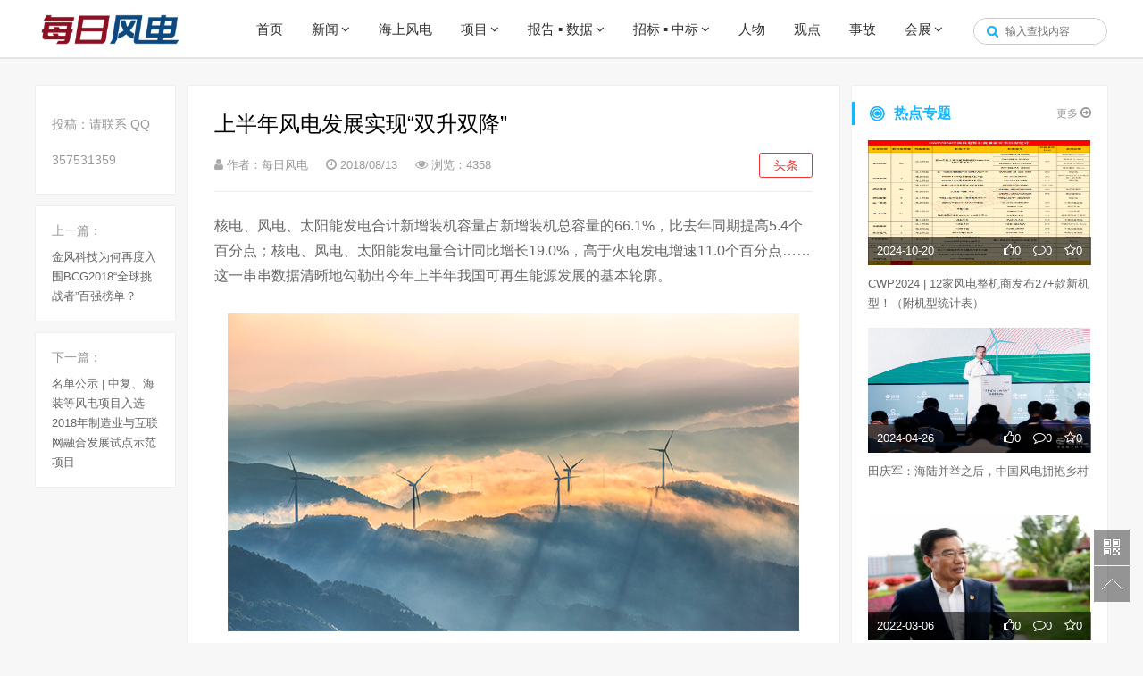

--- FILE ---
content_type: text/html; charset=UTF-8
request_url: http://www.chinawindnews.com/2660.html
body_size: 10304
content:
<!doctype html>
<html xmlns="http://www.w3.org/1999/xhtml">
<head><meta charset="UTF-8" />
    <meta http-equiv="X-UA-Compatible" content="IE=edge,chrome=1" />
    <meta name="viewport" content="width=device-width, initial-scale=1.0" />
    <link rel="stylesheet" href="https://cdn.bootcss.com/font-awesome/4.7.0/css/font-awesome.min.css" />
    <link rel="stylesheet" href="http://www.chinawindnews.com/wp-content/themes/gf/css/public.css" />
    <link rel="stylesheet" href="http://www.chinawindnews.com/wp-content/themes/gf/css/style.css" />
    <script src="https://cdn.bootcss.com/jquery/2.0.0/jquery.min.js"></script>
    <script src="http://www.chinawindnews.com/wp-content/themes/gf/js/jquery-ias.min.js"></script>
    <title>上半年风电发展实现“双升双降” &#8211; 每日风电</title>
<meta name='robots' content='max-image-preview:large' />
<link rel='dns-prefetch' href='//s.w.org' />
<link rel='stylesheet' id='wp-block-library-css'  href='http://www.chinawindnews.com/wp-includes/css/dist/block-library/style.min.css?ver=6.0.11' type='text/css' media='all' />
<style id='global-styles-inline-css' type='text/css'>
body{--wp--preset--color--black: #000000;--wp--preset--color--cyan-bluish-gray: #abb8c3;--wp--preset--color--white: #ffffff;--wp--preset--color--pale-pink: #f78da7;--wp--preset--color--vivid-red: #cf2e2e;--wp--preset--color--luminous-vivid-orange: #ff6900;--wp--preset--color--luminous-vivid-amber: #fcb900;--wp--preset--color--light-green-cyan: #7bdcb5;--wp--preset--color--vivid-green-cyan: #00d084;--wp--preset--color--pale-cyan-blue: #8ed1fc;--wp--preset--color--vivid-cyan-blue: #0693e3;--wp--preset--color--vivid-purple: #9b51e0;--wp--preset--gradient--vivid-cyan-blue-to-vivid-purple: linear-gradient(135deg,rgba(6,147,227,1) 0%,rgb(155,81,224) 100%);--wp--preset--gradient--light-green-cyan-to-vivid-green-cyan: linear-gradient(135deg,rgb(122,220,180) 0%,rgb(0,208,130) 100%);--wp--preset--gradient--luminous-vivid-amber-to-luminous-vivid-orange: linear-gradient(135deg,rgba(252,185,0,1) 0%,rgba(255,105,0,1) 100%);--wp--preset--gradient--luminous-vivid-orange-to-vivid-red: linear-gradient(135deg,rgba(255,105,0,1) 0%,rgb(207,46,46) 100%);--wp--preset--gradient--very-light-gray-to-cyan-bluish-gray: linear-gradient(135deg,rgb(238,238,238) 0%,rgb(169,184,195) 100%);--wp--preset--gradient--cool-to-warm-spectrum: linear-gradient(135deg,rgb(74,234,220) 0%,rgb(151,120,209) 20%,rgb(207,42,186) 40%,rgb(238,44,130) 60%,rgb(251,105,98) 80%,rgb(254,248,76) 100%);--wp--preset--gradient--blush-light-purple: linear-gradient(135deg,rgb(255,206,236) 0%,rgb(152,150,240) 100%);--wp--preset--gradient--blush-bordeaux: linear-gradient(135deg,rgb(254,205,165) 0%,rgb(254,45,45) 50%,rgb(107,0,62) 100%);--wp--preset--gradient--luminous-dusk: linear-gradient(135deg,rgb(255,203,112) 0%,rgb(199,81,192) 50%,rgb(65,88,208) 100%);--wp--preset--gradient--pale-ocean: linear-gradient(135deg,rgb(255,245,203) 0%,rgb(182,227,212) 50%,rgb(51,167,181) 100%);--wp--preset--gradient--electric-grass: linear-gradient(135deg,rgb(202,248,128) 0%,rgb(113,206,126) 100%);--wp--preset--gradient--midnight: linear-gradient(135deg,rgb(2,3,129) 0%,rgb(40,116,252) 100%);--wp--preset--duotone--dark-grayscale: url('#wp-duotone-dark-grayscale');--wp--preset--duotone--grayscale: url('#wp-duotone-grayscale');--wp--preset--duotone--purple-yellow: url('#wp-duotone-purple-yellow');--wp--preset--duotone--blue-red: url('#wp-duotone-blue-red');--wp--preset--duotone--midnight: url('#wp-duotone-midnight');--wp--preset--duotone--magenta-yellow: url('#wp-duotone-magenta-yellow');--wp--preset--duotone--purple-green: url('#wp-duotone-purple-green');--wp--preset--duotone--blue-orange: url('#wp-duotone-blue-orange');--wp--preset--font-size--small: 13px;--wp--preset--font-size--medium: 20px;--wp--preset--font-size--large: 36px;--wp--preset--font-size--x-large: 42px;}.has-black-color{color: var(--wp--preset--color--black) !important;}.has-cyan-bluish-gray-color{color: var(--wp--preset--color--cyan-bluish-gray) !important;}.has-white-color{color: var(--wp--preset--color--white) !important;}.has-pale-pink-color{color: var(--wp--preset--color--pale-pink) !important;}.has-vivid-red-color{color: var(--wp--preset--color--vivid-red) !important;}.has-luminous-vivid-orange-color{color: var(--wp--preset--color--luminous-vivid-orange) !important;}.has-luminous-vivid-amber-color{color: var(--wp--preset--color--luminous-vivid-amber) !important;}.has-light-green-cyan-color{color: var(--wp--preset--color--light-green-cyan) !important;}.has-vivid-green-cyan-color{color: var(--wp--preset--color--vivid-green-cyan) !important;}.has-pale-cyan-blue-color{color: var(--wp--preset--color--pale-cyan-blue) !important;}.has-vivid-cyan-blue-color{color: var(--wp--preset--color--vivid-cyan-blue) !important;}.has-vivid-purple-color{color: var(--wp--preset--color--vivid-purple) !important;}.has-black-background-color{background-color: var(--wp--preset--color--black) !important;}.has-cyan-bluish-gray-background-color{background-color: var(--wp--preset--color--cyan-bluish-gray) !important;}.has-white-background-color{background-color: var(--wp--preset--color--white) !important;}.has-pale-pink-background-color{background-color: var(--wp--preset--color--pale-pink) !important;}.has-vivid-red-background-color{background-color: var(--wp--preset--color--vivid-red) !important;}.has-luminous-vivid-orange-background-color{background-color: var(--wp--preset--color--luminous-vivid-orange) !important;}.has-luminous-vivid-amber-background-color{background-color: var(--wp--preset--color--luminous-vivid-amber) !important;}.has-light-green-cyan-background-color{background-color: var(--wp--preset--color--light-green-cyan) !important;}.has-vivid-green-cyan-background-color{background-color: var(--wp--preset--color--vivid-green-cyan) !important;}.has-pale-cyan-blue-background-color{background-color: var(--wp--preset--color--pale-cyan-blue) !important;}.has-vivid-cyan-blue-background-color{background-color: var(--wp--preset--color--vivid-cyan-blue) !important;}.has-vivid-purple-background-color{background-color: var(--wp--preset--color--vivid-purple) !important;}.has-black-border-color{border-color: var(--wp--preset--color--black) !important;}.has-cyan-bluish-gray-border-color{border-color: var(--wp--preset--color--cyan-bluish-gray) !important;}.has-white-border-color{border-color: var(--wp--preset--color--white) !important;}.has-pale-pink-border-color{border-color: var(--wp--preset--color--pale-pink) !important;}.has-vivid-red-border-color{border-color: var(--wp--preset--color--vivid-red) !important;}.has-luminous-vivid-orange-border-color{border-color: var(--wp--preset--color--luminous-vivid-orange) !important;}.has-luminous-vivid-amber-border-color{border-color: var(--wp--preset--color--luminous-vivid-amber) !important;}.has-light-green-cyan-border-color{border-color: var(--wp--preset--color--light-green-cyan) !important;}.has-vivid-green-cyan-border-color{border-color: var(--wp--preset--color--vivid-green-cyan) !important;}.has-pale-cyan-blue-border-color{border-color: var(--wp--preset--color--pale-cyan-blue) !important;}.has-vivid-cyan-blue-border-color{border-color: var(--wp--preset--color--vivid-cyan-blue) !important;}.has-vivid-purple-border-color{border-color: var(--wp--preset--color--vivid-purple) !important;}.has-vivid-cyan-blue-to-vivid-purple-gradient-background{background: var(--wp--preset--gradient--vivid-cyan-blue-to-vivid-purple) !important;}.has-light-green-cyan-to-vivid-green-cyan-gradient-background{background: var(--wp--preset--gradient--light-green-cyan-to-vivid-green-cyan) !important;}.has-luminous-vivid-amber-to-luminous-vivid-orange-gradient-background{background: var(--wp--preset--gradient--luminous-vivid-amber-to-luminous-vivid-orange) !important;}.has-luminous-vivid-orange-to-vivid-red-gradient-background{background: var(--wp--preset--gradient--luminous-vivid-orange-to-vivid-red) !important;}.has-very-light-gray-to-cyan-bluish-gray-gradient-background{background: var(--wp--preset--gradient--very-light-gray-to-cyan-bluish-gray) !important;}.has-cool-to-warm-spectrum-gradient-background{background: var(--wp--preset--gradient--cool-to-warm-spectrum) !important;}.has-blush-light-purple-gradient-background{background: var(--wp--preset--gradient--blush-light-purple) !important;}.has-blush-bordeaux-gradient-background{background: var(--wp--preset--gradient--blush-bordeaux) !important;}.has-luminous-dusk-gradient-background{background: var(--wp--preset--gradient--luminous-dusk) !important;}.has-pale-ocean-gradient-background{background: var(--wp--preset--gradient--pale-ocean) !important;}.has-electric-grass-gradient-background{background: var(--wp--preset--gradient--electric-grass) !important;}.has-midnight-gradient-background{background: var(--wp--preset--gradient--midnight) !important;}.has-small-font-size{font-size: var(--wp--preset--font-size--small) !important;}.has-medium-font-size{font-size: var(--wp--preset--font-size--medium) !important;}.has-large-font-size{font-size: var(--wp--preset--font-size--large) !important;}.has-x-large-font-size{font-size: var(--wp--preset--font-size--x-large) !important;}
</style>
</head>
<body class="hsBody hmBody" data-wow-delay="0.1s">
<header class="header">
<div class="container">
  <div class="row">
    <div class="col-md-12">
   <a href="http://www.chinawindnews.com/" class="site-logo"><img src="http://www.chinawindnews.com/wp-content/uploads/2021/04/1-6.jpg" alt=""></a>
    <div class="nav-btn">
      <span class="icon-bar"></span>
      <span class="icon-bar"></span>
      <span class="icon-bar"></span>
    </div>

  <div class="navSerBox">
    <form method="get" class="searchform" action="http://www.chinawindnews.com/">
                <input class="navInt" placeholder="输入查找内容" name="s" type="text"><input value="" class="serSubmit" name="" type="button">
    </form>
            </div>
            <div class="nav clearfix"><ul id="menu-%e6%96%b0%e9%97%bb" class="menu"><li><a href="http://www.chinawindnews.com">首页</a></li>
<li class="menu-item-has-children"><a href="http://www.chinawindnews.com/category/news">新闻</a>
<ul class="sub-menu">
	<li class="current-menu-parent"><a href="http://www.chinawindnews.com/category/news/topnews">头条</a></li>
	<li><a href="http://www.chinawindnews.com/category/news/companynews">企业</a></li>
	<li><a href="http://www.chinawindnews.com/category/news/product">产品</a></li>
	<li><a href="http://www.chinawindnews.com/category/news/technology">技术</a></li>
	<li class="current-menu-parent"><a href="http://www.chinawindnews.com/category/news/policy">政策</a></li>
	<li><a href="http://www.chinawindnews.com/category/news/finance">财报</a></li>
	<li><a href="http://www.chinawindnews.com/category/news/local">地方</a></li>
	<li><a href="http://www.chinawindnews.com/category/news/topics">专题</a></li>
</ul>
</li>
<li><a href="http://www.chinawindnews.com/category/offshore">海上风电</a></li>
<li class="menu-item-has-children"><a href="http://www.chinawindnews.com/category/project">项目</a>
<ul class="sub-menu">
	<li><a href="http://www.chinawindnews.com/category/project/programme">规划</a></li>
	<li><a href="http://www.chinawindnews.com/category/project/projectinfo">项目</a></li>
	<li><a href="http://www.chinawindnews.com/category/project/construction">建设</a></li>
	<li><a href="http://www.chinawindnews.com/category/project/approval">核准</a></li>
</ul>
</li>
<li class="menu-item-has-children"><a href="http://www.chinawindnews.com/category/report">报告 ▪ 数据</a>
<ul class="sub-menu">
	<li><a href="http://www.chinawindnews.com/category/report/reports">报告</a></li>
	<li><a href="http://www.chinawindnews.com/category/report/data">数据</a></li>
</ul>
</li>
<li class="menu-item-has-children"><a href="http://www.chinawindnews.com/category/bid">招标 ▪ 中标</a>
<ul class="sub-menu">
	<li><a href="http://www.chinawindnews.com/category/bid/bids">招标</a></li>
	<li><a href="http://www.chinawindnews.com/category/bid/winthebid">中标</a></li>
</ul>
</li>
<li><a href="http://www.chinawindnews.com/category/figure">人物</a></li>
<li><a href="http://www.chinawindnews.com/category/viewpoint">观点</a></li>
<li><a href="http://www.chinawindnews.com/category/accident">事故</a></li>
<li class="menu-item-has-children"><a href="http://www.chinawindnews.com/category/exhibition">会展</a>
<ul class="sub-menu">
	<li><a href="http://www.chinawindnews.com/category/exhibition/convention">会议</a></li>
	<li><a href="http://www.chinawindnews.com/category/exhibition/exhibition-exhibition">展览</a></li>
</ul>
</li>
</ul></div>    </div>
  </div>
</div>
</header>
<script>
  $(document).ready(function(){
  $(".nav-btn").on('click', function() {
        $(".nav").toggle();
   })
  var winwidth = $(window).width();
  var winh = $(window).height();
  if( winwidth > 768 ){
    $('.nav li').hover(function(){
        $(this).find('ul:first').fadeIn(300);
      },function(){
        $(this).find('ul:first').fadeOut(300);
      });
  }

});
      $.fn.postLike = function() {
        if ($(this).hasClass('done')) {
            alert('您已经赞过啦');
        } else {
            $(this).addClass('done');
            var id = $(this).data("id"),
            action = $(this).data('action'),
            rateHolder = $(this).children('.count');
            var ajax_data = {
                action: "bigfa_like",
                um_id: id,
                um_action: action
            };
            $.post("http://www.chinawindnews.com/wp-admin/admin-ajax.php", ajax_data,
            function(data) {
                $(rateHolder).html(data);
            });
            return false;
        }
    };
    $(document).on("click", ".favorite",
    function() {
        $(this).postLike();
    });
</script>    <div class="container">
        <br>
        <br>
        <div class="hmMain clearfix">
            <div class="m2nFun dsPc">
                <div class="m2nFun_con1 hmShadow">
                    <div class="m2n_st1">投稿：请联系     QQ 357531359</div>
                    <div class="m2nTags">
                                            </div>
                </div>

                <div class="m2nFun_con3 hmShadow">
                    <div class="m2n_st2">上一篇：</div>
                    <p><a href="http://www.chinawindnews.com/2657.html" rel="prev">金风科技为何再度入围BCG2018“全球挑战者”百强榜单？</a></p>
                </div>
                <div class="m2nFun_con3 hmShadow">
                    <div class="m2n_st2">下一篇：</div>
                    <p><a href="http://www.chinawindnews.com/2662.html" rel="next">名单公示 | 中复、海装等风电项目入选2018年制造业与互联网融合发展试点示范项目</a></p>
                </div>

            </div>
            <div class="m2nMain">
                <div class="m2nM_con1 hmShadow">
                                      <div class="m2n_t1">上半年风电发展实现“双升双降”</div>
                    <div class="m2n_info clearfix">
                        <span class="m2nInfo_s1"><i class="fa fa-user"></i> 作者：每日风电</span>
                        <span class="m2nInfo_s1"><i class="fa fa-clock-o"></i> 2018/08/13</span>
                        <span class="m2nInfo_s1"><i class="fa fa fa-eye"></i> 浏览：4358</span>
                        <span class="m2nInfo_s2">头条</span>
                    </div>
                    <div class="m2nEditor autoMaxImg">
                       <p>核电、风电、太阳能发电合计新增装机容量占新增装机总容量的66.1%，比去年同期提高5.4个百分点；核电、风电、太阳能发电量合计同比增长19.0%，高于火电发电增速11.0个百分点……这一串串数据清晰地勾勒出今年上半年我国可再生能源发展的基本轮廓。</p>
<p>&nbsp;</p>
<p style="text-align: center;"><img class="aligncenter size-full wp-image-2512" src="http://www.chinawindnews.com/wp-content/uploads/2018/07/微信图片_20180731204322.png" alt="" width="640" height="356" srcset="http://www.chinawindnews.com/wp-content/uploads/2018/07/微信图片_20180731204322.png 640w, http://www.chinawindnews.com/wp-content/uploads/2018/07/微信图片_20180731204322-300x167.png 300w" sizes="(max-width: 640px) 100vw, 640px" /></p>
<p>&nbsp;</p>
<p>在国家能源局近日召开的新闻发布会上，国家能源局发展规划司相关负责人在会上介绍，今年上半年，我国能源消费持续回暖，能源消费结构不断优化；可再生能源发电规模持续扩大，风电和光伏发电消纳形势持续好转，弃电量和弃电率“双降”，绿色低碳发展正在深入推进中。</p>
<p>&nbsp;</p>
<p><strong>产业发展水平持续上升</strong></p>
<p>&nbsp;</p>
<p>目前可再生能源已成为我国新增电力的主力，清洁能源替代作用日益突显。</p>
<p>&nbsp;</p>
<p>截至今年6月底，我国可再生能源发电装机达到6.8亿千瓦，同比增长13%。具体到风电领域来说，今年上半年我国风电新增并网容量达到794万千瓦，同比增长约32%。</p>
<p>&nbsp;</p>
<p>在风电平均利用小时数方面，数据显示，上半年，我国风电平均利用小时数达到1143小时，同比增加159小时。其中，云南省达到1592小时，稳居全国第一。辽宁紧随其后，达到1335小时。福建、河北和四川以1302小时、1297小时和1296小时分别位列全国第三、第四和第五位。</p>
<p>&nbsp;</p>
<p>与风电发展规模和利用水平稳步上升相携而来的是上半年弃风状况的持续改善。</p>
<p>&nbsp;</p>
<p>针对局部地区弃风情况，今年以来，我国能源主管部门密集出台多项政策，不断摸索，剑指产业顽疾，多次与相关地方政府、电力规划设计单位以及电网公司等研究协调，采取有效措施，在破解弃风难题上不断创新。</p>
<p>&nbsp;</p>
<p>加强对可再生能源建设和运行的年度监测，按照可再生能源利用的情况，对可再生能源项目的建设布局进行调控，避免“三弃”问题严重地区进一步加剧。与此同时，组织对“三弃”问题严重地区消纳的督查工作，并督促地方政府和电网企业完善有关工作的措施，加大力度提高可再生能源的消纳水平。</p>
<p>&nbsp;</p>
<p>在调度方面，以国家电网公司和南方电网公司为主，组织有关省级电网以及跨省区的电力调度，优化运行方式，为可再生能源的消纳创造条件。</p>
<p>&nbsp;</p>
<p>在交易方面，随着电力体制改革和市场化交易全面推进，各个地区各种可再生能源消纳的交易已经陆续开展。</p>
<p>&nbsp;</p>
<p>在监管方面，国家能源局组织有关派驻机构，加强可再生能源的并网运行以及市场交易等方面的监管工作，特别是对光伏发电开展了专项监管。</p>
<p>&nbsp;</p>
<p>在多方努力下，数据显示，今年上半年，全国弃风电量为182亿千瓦时，同比减少53亿千瓦时，弃风率8.7%，同比下降5个百分点。上半年，有18个省（区、市）没有弃风限电，另有9个省份弃风率在5%以下。</p>
<p>&nbsp;</p>
<p>国家能源局新能源和可再生能源司相关负责人表示，今年以来，可再生能源消纳取得了较好的效果，主要得益于电力总需求等多重利好因素的有力推动。</p>
<p>可再生能源消纳是一个长期问题，按照十九大壮大清洁能源产业总的战略部署，今后可再生能源还需要更大规模的发展。从长远来看，建立可再生能源消纳利用的长效机制尤为重要。</p>
<p>&nbsp;</p>
<p>记者了解到，国家发展改革委和国家能源局曾于去年11月印发《解决弃水弃风弃光问题实施方案》，将实施可再生能源配额制管理置于重要位置；今年3月，国家能源局发布的《可再生能源电力配额及考核办法（征求意见稿）》，首次明确了2018年、2020年各省份的可再生能源电力总量配额指标、非水电可再生能源配额指标以及相关考核办法，对我国可再生能源配额制的切实推行，及后续绿色电力证书强制约束交易的实施具有重要意义。</p>
<p>&nbsp;</p>
<p>业内人士透露，目前可再生能源电力配额制工作正在有条不紊地研究制定当中，今年3月已经征求了一次意见，近期正在按照征求意见及根据各部门反馈不断修改和完善当中。</p>
<p>&nbsp;</p>
<p>配额制的出台将会在解决可再生能源消纳问题和缓解可再生能源发展对国家可再生能源发展基金的需求压力方面发挥重要作用。</p>
<p>&nbsp;</p>
<p><strong>苏闽粤将领跑海上风电市场</strong></p>
<p>&nbsp;</p>
<p>目光聚焦海上风电市场。数据显示，今年上半年，我国海上风电新增并网容量15.7万千瓦。截至6月底，海上风电累计并网装机容量270万千瓦。</p>
<p>&nbsp;</p>
<p>作为国内海上风电市场的领头羊，江苏省计划到2020年海上风电累计并网350万千瓦。随着前不久盐城滨海北区H2#海上风电项目部分风机并网发电,江苏省海上风电并网装机规模突破200万千瓦,占全国总规模的近七成。</p>
<p>&nbsp;</p>
<p>今年以来，福建省在推动我国海上风电市场规模化上的表现同样可圈可点。记者从福建省发展改革委能源处了解到，该省海上风电获批规模已经突破1300万千瓦。目前福建正按照统一规划，节约集约、合理开发，高效利用的原则，围绕打造具有国际、国内先进水平的海上风电装备制造产业基地目标，集中配置海上风电资源，用以扶持福建省海上风电装备制造园区，以及区内高端先进风电制造装备企业发展。按照福建省《“十三五”能源发展专项规划》的要求，“十三五”期间，该省将建成海上风电200万千瓦以上。</p>
<p>&nbsp;</p>
<p>除上述省份外，广东省在发展海上风电方面的实力同样不容小觑。从该省早前下发的《广东省海上风电发展规划(2017~2030年)(修编)》来看，该省计划建设近海浅水区(35米水深以内)和近海深水区(35~50米水深)海上风电场址共计23个，总装机容量6685万千瓦。目前包括大唐、华能、国家电投和中广核等在内的数家企业纷纷布局广东海域，欲分食这块“大蛋糕”。</p>
<p>&nbsp;</p>
<p>“根据目前的项目储量以及项目核准和开建速度，海上风电发展速度强劲，累计并网容量将会在2020年超过国家能源主管部门在‘十三五’规划中设定的目标。”国际知名能源咨询机构WoodMackenzie市场资深分析师李小杨表示，在上述三省的引领下，海上风电的市场规模将会不断扩大，从而带动整个产业实现规模化发展，对海上风电技术不断成熟和成本的持续下降起到积极的推动作用。</p>
<p>&nbsp;</p>
<p>发展前景虽毋庸置疑，但就目前来说，我国海上风电在勘测设计、建设管理、运行维护、技术创新等方面都面临多重屏障。</p>
<p>&nbsp;</p>
<p>“海上风电建设成本高企，一旦出现问题维护成本更是难以想象。国外一些国家和装备制造企业在海上风电发展初期都有过较为深刻的教训。”在业内人士看来，海上风电是涉海工程，渔业、航道、船只、交通都有很多交叉，牵涉到用海功能区划，应从国家和地方层面以及规划角度来进行高度整合。我国海上风电目前正在进入快速开发期，但其必须以高可靠性、高技术成熟度来考量，杜绝设备质量问题发生，尤其是大部件的质量问题，贸然激进只会对制造企业带来沉重打击。</p>
<p>&nbsp;</p>
<p>上述人士认为，要有效推动海上风电规模化发展，需要依赖产业链上下游企业、科研院所和行业协会等机构通力合作，才能提高海上风电产业的整体竞争力，为我国海上风电走向世界迈出坚实的一步。</p>
<p>&nbsp;</p>
<p>来源：中国电力新闻网 记者：张栋钧</p>
                    </div>
                    <div class="m2nBf"><span style="color: rgb(25, 181, 254);">本文由中国风电新闻网编辑整理，转载请注明出处。</span></div>
                    <div class="m2nBfBox"><div class="m2nBfBox2"><div class="m2nBf_txt"><strong>了解更多风电资讯欢迎关注微信公众号<span class="cor_org">：chinawindnews</span>，</strong>投稿邮箱：357531359@qq.com</div><img class="m2nBf_wx" src="/images/m2nwx.jpg" width="100" height="100"/></div></div>
                                    </div>
                <div class="m2nFun dsPadPhone">
                    <div class="m2nFun_con1 hmShadow">
                        <div class="m2n_st1">标签：</div>
                        <div class="m2nTags">
                                                    </div>
                    </div>
<!--                     <div class="m2nFun_con2 hmShadow">
    <p><a href="javascript:;" class="Praise"><i class="fa fa-thumbs-o-up Praise"></i>点赞 ( 0 )</a></p>
    <p><a href="#"><i class="fa fa-comment-o"></i>评论  ( 0 )</a></p>
    <p><a href="javascript:;" class=""><i class="fa fa-star-o "></i>收藏  ( 0 )</a></p>
</div> -->
                    <div class="m2nFun_con3 hmShadow">
                        <div class="m2n_st2">上一篇：</div>
                        <p><a href="http://www.chinawindnews.com/2657.html" rel="prev">金风科技为何再度入围BCG2018“全球挑战者”百强榜单？</a></p>
                    </div>
                    <div class="m2nFun_con3 hmShadow">
                        <div class="m2n_st2">下一篇：</div>
                        <p><a href="http://www.chinawindnews.com/2662.html" rel="next">名单公示 | 中复、海装等风电项目入选2018年制造业与互联网融合发展试点示范项目</a></p>
                    </div>
                    <div class="m2nFun_con3 hmShadow">
                        <div class="m2n_st2">分享给朋友：</div>
                        <ul class="m2n_res bdsharebuttonbox">
                            <li><a href="#" class="m2nRes_a" data-cmd="tsina">新浪微博</a></li>
                            <li><a href="#" class="m2nRes_a" data-cmd="sqq">腾讯QQ</a></li>
                            <li><a href="#" class="m2nRes_a" data-cmd="weixin">微信</a></li>
                            <li><a href="#" class="m2nRes_a" data-cmd="qzone">QQ空间</a></li>
                        </ul>
                    </div>
                </div>
<!--                 <div class="m2nM_con2 hmShadow">
    <div class="m2nM_t2"><i class="fa fa-comments"></i>文章评论(0)</div>
    <textarea class="m2nM_area" placeholder="我有话要说" name="" id="content" cols="" rows=""></textarea>
    <div class="m2nM_btns">
        <img class="m2nM_pImg" src="/images/m2n_dftImg.png" width="30" height="30"><span class="fl">登录后发表评论</span>
        <input type="button" id="comment" style="border: none; cursor: pointer" value="发表" class="m2nSubmit" />
    </div>
    <div class="m2nM_t3">最新评论</div>

</div> -->
            </div>
        <div class="hmMR">
    <div class="hmR_con1 hmShadow">
    <div class="hm_t1">
                <i class="hmt1Icon hmtIcon1"></i>
        <span class="hmt1Nm">热点专题</span>
        <a href="http://www.chinawindnews.com/category/topic" class="hm_more1">更多 <i class="fa fa-arrow-circle-o-right"></i></a></div>
    <ul class="hm_u7">
                        <li class="scaleImg">
                    <div class="overflowHide">
                        <a href="http://www.chinawindnews.com/29939.html">
                            <div class="bgImg">
                                <img src="http://www.chinawindnews.com/wp-content/uploads/2024/10/微信图片_20241020002335.png" width="249" height="140">
                            </div>
                        </a>
                        <div class="hmu7Fun">
                            <span class="fl">2024-10-20</span>
                            <span class="fr">
                                <a class="hmu5_a1 Praisel" ><i class="fa fa-thumbs-o-up"></i>0</a>
                                <a class="hmu5_a1" href="http://www.chinawindnews.com/29939.html"><i class="fa fa-comment-o"></i>0</a>
                                <a class="hmu5_a1 "   href="javascript:;"><i class="fa fa-star-o"></i>0</a>
                            </span>
                        </div>
                    </div>
                    <div class="hmu7_nm"><a href="http://www.chinawindnews.com/29939.html">CWP2024 | 12家风电整机商发布27+款新机型！（附机型统计表）</a></div>
                </li>
                      <li class="scaleImg">
                    <div class="overflowHide">
                        <a href="http://www.chinawindnews.com/29157.html">
                            <div class="bgImg">
                                <img src="http://www.chinawindnews.com/wp-content/uploads/2024/04/微信图片_20240426142818.jpg" width="249" height="140">
                            </div>
                        </a>
                        <div class="hmu7Fun">
                            <span class="fl">2024-04-26</span>
                            <span class="fr">
                                <a class="hmu5_a1 Praisel" ><i class="fa fa-thumbs-o-up"></i>0</a>
                                <a class="hmu5_a1" href="http://www.chinawindnews.com/29157.html"><i class="fa fa-comment-o"></i>0</a>
                                <a class="hmu5_a1 "   href="javascript:;"><i class="fa fa-star-o"></i>0</a>
                            </span>
                        </div>
                    </div>
                    <div class="hmu7_nm"><a href="http://www.chinawindnews.com/29157.html">田庆军：海陆并举之后，中国风电拥抱乡村</a></div>
                </li>
                      <li class="scaleImg">
                    <div class="overflowHide">
                        <a href="http://www.chinawindnews.com/22600.html">
                            <div class="bgImg">
                                <img src="http://www.chinawindnews.com/wp-content/uploads/2022/03/微信图片_20220306105728.jpg" width="249" height="140">
                            </div>
                        </a>
                        <div class="hmu7Fun">
                            <span class="fl">2022-03-06</span>
                            <span class="fr">
                                <a class="hmu5_a1 Praisel" ><i class="fa fa-thumbs-o-up"></i>0</a>
                                <a class="hmu5_a1" href="http://www.chinawindnews.com/22600.html"><i class="fa fa-comment-o"></i>0</a>
                                <a class="hmu5_a1 "   href="javascript:;"><i class="fa fa-star-o"></i>0</a>
                            </span>
                        </div>
                    </div>
                    <div class="hmu7_nm"><a href="http://www.chinawindnews.com/22600.html">全国人大代表、明阳集团董事长张传卫：在粤港澳大湾区创建首个“双碳”经济示范区</a></div>
                </li>
                      <li class="scaleImg">
                    <div class="overflowHide">
                        <a href="http://www.chinawindnews.com/22593.html">
                            <div class="bgImg">
                                <img src="http://www.chinawindnews.com/wp-content/uploads/2022/03/李克强.png" width="249" height="140">
                            </div>
                        </a>
                        <div class="hmu7Fun">
                            <span class="fl">2022-03-05</span>
                            <span class="fr">
                                <a class="hmu5_a1 Praisel" ><i class="fa fa-thumbs-o-up"></i>0</a>
                                <a class="hmu5_a1" href="http://www.chinawindnews.com/22593.html"><i class="fa fa-comment-o"></i>0</a>
                                <a class="hmu5_a1 "   href="javascript:;"><i class="fa fa-star-o"></i>0</a>
                            </span>
                        </div>
                    </div>
                    <div class="hmu7_nm"><a href="http://www.chinawindnews.com/22593.html">重磅！事关风电！李克强政府工作报告这样说！</a></div>
                </li>
          </ul>
</div>
</div>
        </div>
    </div>
<div class="container">
    <div class="row hidden-xs">
    <div class="col-xs-12 col-md-12">
      <div class="link-box">
        <h3 class="text-center" style="font-size: 17px;font-weight: normal;">风电 ▪ 品牌</h3>
        <br>
        <ul><li class='link-item'><h3>整机品牌：</h3><ul class='links'><li><a href="https://www.goldwind.com/cn/"><img src="http://www.chinawindnews.com/wp-content/uploads/2025/04/11111111111111.jpg"></a></li><li><a href="http://www.envision-group.com/"><img src="http://www.chinawindnews.com/wp-content/uploads/2021/12/en.png"></a></li><li><a href="http://www.mywind.com.cn/"><img src="http://www.chinawindnews.com/wp-content/uploads/2024/01/my.png"></a></li><li><a href="http://www.sanygroup.com/"><img src="http://www.chinawindnews.com/wp-content/uploads/2018/03/sany.jpg"></a></li><li><a href="http://www.shanghai-electric.com/Pages/Index.aspx"><img src="http://www.chinawindnews.com/wp-content/uploads/2018/03/shanghai.jpg"></a></li><li><a href="http://www.dongfang.com/"><img src="http://www.chinawindnews.com/wp-content/uploads/2021/08/111-1.jpg"></a></li><li><a href="https://market.hzwindpower.com/"><img src="http://www.chinawindnews.com/wp-content/uploads/2021/12/微信图片_20211208111421.png"></a></li><li><a href="http://www.wind.csrzic.com/Default.aspx"><img src="http://www.chinawindnews.com/wp-content/uploads/2018/03/zhongche.jpg"></a></li><li><a href="http://www.hnxlfd.com.cn/?case5/"><img src="http://www.chinawindnews.com/wp-content/uploads/2024/11/兴蓝.jpg"></a></li><li><a href="https://www.siemensgamesa.com/en-int"><img src="http://www.chinawindnews.com/wp-content/uploads/2018/03/gamesa.jpg"></a></li><li><a href="http://www.chinawindey.com/"><img src="http://www.chinawindnews.com/wp-content/uploads/2018/03/yunda.jpg"></a></li></ul></li><li class='link-item'><h3>服务品牌：</h3><ul class='links'><li><a href="http://www.3slift.com/"><img src="http://www.chinawindnews.com/wp-content/uploads/2020/04/3S.jpg"></a></li><li><a href="https://www.hopewind.com/"><img src="http://www.chinawindnews.com/wp-content/uploads/2021/09/hopewind.jpg"></a></li><li><a href="http://www.torchi.com.cn/"><img src="http://www.chinawindnews.com/wp-content/uploads/2021/03/未标题-3.jpg"></a></li><li><a href="http://www.cne-om.com/"><img src="http://www.chinawindnews.com/wp-content/uploads/2022/12/222.jpg"></a></li><li><a href="http://www.dajin.cn/"><img src="http://www.chinawindnews.com/wp-content/uploads/2022/11/微信图片_20221102125919.png"></a></li><li><a href="https://www.santak.com.cn/"><img src="http://www.chinawindnews.com/wp-content/uploads/2023/09/12.jpg"></a></li><li><a href="https://www.chinawindnews.com/"><img src="http://www.chinawindnews.com/wp-content/uploads/2025/09/110.png"></a></li><li><a href="http://www.wuxipaike.com/"><img src="http://www.chinawindnews.com/wp-content/uploads/2023/02/1.jpg"></a></li><li><a href="http://www.xcc-zxz.com/"><img src="http://www.chinawindnews.com/wp-content/uploads/2021/11/浙江五洲新春集团.jpg"></a></li><li><a href="http://www.china-cb.com/"><img src="http://www.chinawindnews.com/wp-content/uploads/2023/02/11.jpg"></a></li><li><a href="http://www.cswindchina.cn/"><img src="http://www.chinawindnews.com/wp-content/uploads/2020/08/zhongshan.jpg"></a></li><li><a href="http://www.jthmems.com/"><img src="http://www.chinawindnews.com/wp-content/uploads/2023/03/111.jpg"></a></li></ul></li></ul>
      </div>
    </div>
  </div>
</div>
<div class="footer">

      <div class="footer-nav clearfix"><ul id="menu-%e5%85%b3%e4%ba%8e%e6%88%91%e4%bb%ac" class="menu"><li><a href="http://www.chinawindnews.com">首页</a></li>
<li><a href="http://www.chinawindnews.com/aboutus">关于我们</a></li>
<li><a href="http://www.chinawindnews.com/editor">我要投稿</a></li>
<li><a href="http://www.chinawindnews.com/ad">商务合作</a></li>
</ul></div>  每日风电版权所有

联系客服：139-1041-7921（手机）357531359@qq.com（邮箱）
</div>
<div align="center"><a href="https://beian.miit.gov.cn/">京ICP备14060144号-3</a></div>
<script type="text/javascript">var cnzz_protocol = (("https:" == document.location.protocol) ? " https://" : " http://");document.write(unescape("%3Cspan id='cnzz_stat_icon_1256116462'%3E%3C/span%3E%3Cscript src='" + cnzz_protocol + "s4.cnzz.com/stat.php%3Fid%3D1256116462%26show%3Dpic' type='text/javascript'%3E%3C/script%3E"));</script>

<!--右侧漂浮菜单-->
<div class="mRmenu">
    <a href="javascript:;" class="mRmWx">
        <div class="mRwxImg">
            <img src="http://www.chinawindnews.com/wp-content/uploads/2018/03/qrcode_for_gh_f7250de7817f_258.jpg" id="footer_weibo" width="122" height="122" /><p class="cor_666">微信二维码</p>
        </div>
    </a>
    <a href="javascript:;" class="mRbackTop"></a>
</div>
<script src="http://www.chinawindnews.com/wp-content/themes/gf/js/SuperEffects.js"></script>
<script src="http://www.chinawindnews.com/wp-content/themes/gf/js/public.js"></script>
  </body>
</html>

<!-- Dynamic page generated in 1.100 seconds. -->
<!-- Cached page generated by WP-Super-Cache on 2025-12-11 08:18:43 -->

<!-- Compression = gzip -->

--- FILE ---
content_type: application/javascript
request_url: http://www.chinawindnews.com/wp-content/themes/gf/js/public.js
body_size: 1757
content:
/* public.js | author:1000zhu.com */
jQuery(document).ready(function ($) {
    if (typeof (Worker) == "undefined") { window.location = "noHtml5.html"; }
    animateImg();
    function animateImg() {
        if ($(document).scrollTop() < $(window).height()) {
            new WOW().init();
        }
    }
    var swiper = new Swiper('.autoAdSwiper', {
        slidesPerView: 1,
        paginationClickable: true,
        spaceBetween: 0,
        loop: true,
        autoplayDisableOnInteraction: false,
        autoplay: 6000,
        effect: 'fade',
    });
    //$("a").attr("target", "_blank");
    $(".m2hdNav a").attr("target", "_self");
    $(".about a").attr("target", "_self");
    $(".about a").click(function () {
        $(".about a").removeClass("on");
        $(this).addClass("on");
    })




    //home合作
    var swiper = new Swiper('.hmBom .swiper-container', {
        slidesPerView: 'auto',
        paginationClickable: true,
        autoplay: 3500,
        spaceBetween: 40
    });
    //home换一换
    var swiper = new Swiper('.hmL_con1 .swiper-container', {
        nextButton: '.hm_t1Change',
        slidesPerView: 1,
        paginationClickable: true,
        spaceBetween: 0,
        effect: 'flip',
        loop: true
    });
    //home活动
    var swiper = new Swiper('.hmL_c2swiper .swiper-container', {
        pagination: '.swiper-pagination',
        nextButton: '.hm_u2Next',
        prevButton: '.hm_u2Prev',
        slidesPerView: 1,
        paginationClickable: true,
        spaceBetween: 0,
        effect: 'flip',
        loop: true
    });

    //home轮播图
    var swiper = new Swiper('.hmM_con1 .swiper-container', {
        pagination: '.swiper-pagination',
        slidesPerView: 1,
        paginationClickable: true,
        spaceBetween: 0,
        loop: true,
        autoplay: 3500,
        autoplayDisableOnInteraction: false
    });
    //home排行榜
    var lvSwiper = new Swiper('.hmR_con2 .swiper-container', {
        slidesPerView: 1,
        paginationClickable: true,
        spaceBetween: 0,
        onSlideChangeStart: function () {
            $(".hmR_change_a").removeClass("on");
            $(".hmR_change_a").eq(lvSwiper.activeIndex).addClass('on')
        }
    });
    $(".hmR_change_a").click(function () {
        $(".hmR_change_a").removeClass("on");
        $(this).addClass('on');
        lvSwiper.slideTo($(this).index())
    });
    //察言focus
    var swiper = new Swiper('.m2L_swiper .swiper-container', {
        pagination: '.swiper-pagination',
        slidesPerView: 1,
        paginationClickable: true,
        spaceBetween: 0,
        loop: true,
        effect: 'fade',
        autoplay: 3500,
    });
    //新闻回复
    $(".m2n_toggleBtn").click(function () { $(this).parents(".m2nPtext").find(".m2n_hfBox").slideToggle(300) });
    //活动banner
    var swiper = new Swiper('.m2hdBan .swiper-container', {
        nextButton: '.swiper-button-next',
        prevButton: '.swiper-button-prev',
        slidesPerView: 1,
        paginationClickable: true,
        spaceBetween: 0,
        loop: true,
        autoplay: 5000,
        autoplayDisableOnInteraction: false
    });
    //专题会议切换
    $(".m2zt1_sbtn").click(function () {
        $(".m2zt1_c5box").hide(); $(".m2zt1_sbtn").removeClass("on");
        $(this).addClass("on"); $(".m2zt1_c5box").eq($(this).index()).fadeIn(300);
    });
    //右侧菜单
    $(".mRbackTop").click(function () {
        $("body,html").animate({ "scrollTop": 0 }, 300);
    });
    $(".mRmWx").hover(function () { $(this).find(".mRwxImg").fadeIn(200); }, function () { $(this).find(".mRwxImg").fadeOut(200); });
    //移动端nav
    $(window).scroll(function () {
        if ($(document).scrollTop() >= 48) {
            $(".hmNavBox").addClass("hmNavBoxFixed");
        } else {
            $(".hmNavBox").removeClass("hmNavBoxFixed");
        }
    });
    //独品 JS
    //发展历程
    var swiper = new Swiper('.m2zt2_swiper .swiper-container', {
        nextButton: '.m2zt2_bottomBtn',
        prevButton: '.m2zt2_upBtn',
        paginationClickable: true,
        slidesPerView: 6,
        loop: true,
        direction: 'vertical'
    });
    //相关深度
    var swiper = new Swiper('.m2zt2_u1 .swiper-container', {
        pagination: '.swiper-pagination',
        slidesPerView: 1,
        paginationClickable: true,
        spaceBetween: 0,
        loop: true
    });
    //相关新闻
    var swiper = new Swiper('.m2zt2_u2 .swiper-container', {
        pagination: '.swiper-pagination',
        slidesPerView: 1,
        paginationClickable: true,
        spaceBetween: 0,
        loop: true
    });
    //示范基地
    var swiper = new Swiper('.m2zt2_swp6 .swiper-container', {
        pagination: '.swiper-pagination',
        slidesPerView: 1,
        paginationClickable: true,
        spaceBetween: 0,
        loop: true
    });
    //项目进展
    var swiper = new Swiper('.m2zt2_7box .swiper-container', {
        pagination: '.swiper-pagination',
        slidesPerView: 3,
        paginationClickable: true,
        spaceBetween: 30,
        loop: true,
        breakpoints: {
            767: {
                slidesPerView: 1,
            },
            992: {
                slidesPerView: 2,
            }
        }
    });
    var maxH = 0;
    $(".m2zt2_txt2").each(function () {
        var cutH = $(this).innerHeight();
        if (cutH > maxH) {
            maxH = cutH;
        }
    });
    $(".m2zt2_txt2").innerHeight(maxH);
    //观点
    var swiper = new Swiper('.m2zt2_box8 .swiper-container', {
        pagination: '.swiper-pagination',
        slidesPerView: 1,
        paginationClickable: true,
        spaceBetween: 0,
        loop: true
    });
    //乐业光伏
    $(".m2zt2_mapBtn").hover(function () { $(".m2zt2_mapBtn").css("z-index", 0); $(this).css("z-index", 1); $(this).find(".m2zt2_mapLay").stop(false, true).fadeIn(300) }, function () { $(this).find(".m2zt2_mapLay").stop(false, true).fadeOut(300) });
    var swiper = new Swiper('.m2zt2_c5Bom .swiper-container', {
        nextButton: '.m2zt2_btnR',
        prevButton: '.m2zt2_btnL',
        slidesPerView: 4,
        paginationClickable: true,
        spaceBetween: 0,
        loop: true,
        breakpoints: {
            767: {
                slidesPerView: 1,
            },
            992: {
                slidesPerView: 3,
            }
        }
    });
    //End
});
//百度分享
window._bd_share_config = { "common": { "bdSign": "off", "bdSize": "24" }, "share": { } }
with (document) 0[(getElementsByTagName('head')[0] || body).appendChild(createElement('script')).src = 'http://bdimg.share.baidu.com/static/api/js/share.js?cdnversion=' + ~(-new Date() / 36e5)];
//屏蔽页面错误
jQuery(window).error(function () {
    return true;
});
jQuery("img").error(function () {
    $(this).hide();
});
